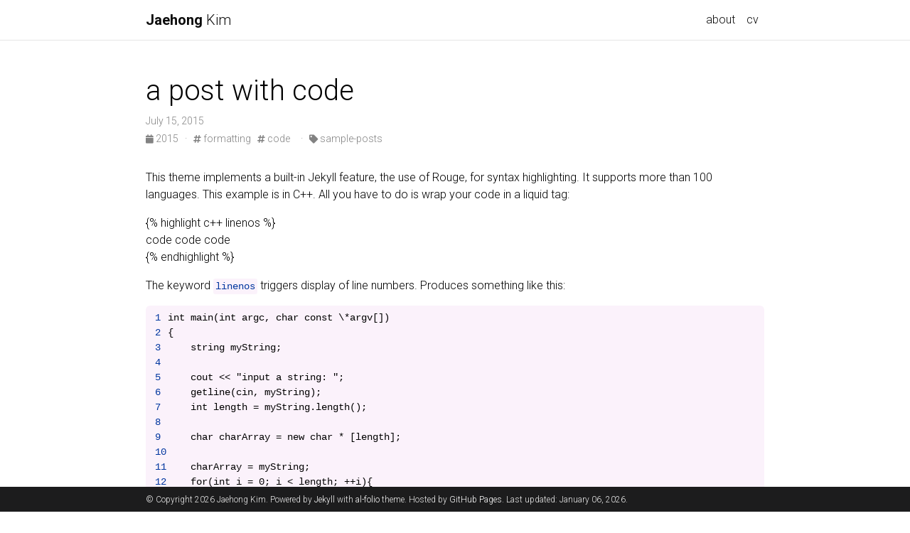

--- FILE ---
content_type: text/html; charset=utf-8
request_url: https://jaykim305.github.io/sample-posts/2015/07/15/code.html
body_size: 2649
content:
<!DOCTYPE html> <html lang="en"> <head> <meta name="google-site-verification" content="6LTUbauzJC3AXKHMlNn5HmloDUheEVT9FVKFKveJfWo"/> <meta charset="utf-8"> <meta name="viewport" content="width=device-width, initial-scale=1, shrink-to-fit=no"> <meta http-equiv="X-UA-Compatible" content="IE=edge"> <title>a post with code | Jaehong Kim</title> <meta name="author" content="Jaehong Kim"/> <meta name="description" content="an example of a blog post with some code"/> <meta name="keywords" content="jekyll, jekyll-theme, academic-website, portfolio-website"/> <link href="https://cdn.jsdelivr.net/npm/bootstrap@4.6.1/dist/css/bootstrap.min.css" rel="stylesheet" integrity="sha256-DF7Zhf293AJxJNTmh5zhoYYIMs2oXitRfBjY+9L//AY=" crossorigin="anonymous"> <link rel="stylesheet" href="https://cdn.jsdelivr.net/npm/mdbootstrap@4.20.0/css/mdb.min.css" integrity="sha256-jpjYvU3G3N6nrrBwXJoVEYI/0zw8htfFnhT9ljN3JJw=" crossorigin="anonymous"/> <link rel="stylesheet" href="https://cdn.jsdelivr.net/npm/@fortawesome/fontawesome-free@5.15.4/css/all.min.css" integrity="sha256-mUZM63G8m73Mcidfrv5E+Y61y7a12O5mW4ezU3bxqW4=" crossorigin="anonymous"> <link rel="stylesheet" href="https://cdn.jsdelivr.net/npm/academicons@1.9.1/css/academicons.min.css" integrity="sha256-i1+4qU2G2860dGGIOJscdC30s9beBXjFfzjWLjBRsBg=" crossorigin="anonymous"> <link rel="stylesheet" type="text/css" href="https://fonts.googleapis.com/css?family=Roboto:300,400,500,700|Roboto+Slab:100,300,400,500,700|Material+Icons"> <link rel="stylesheet" href="https://cdn.jsdelivr.net/gh/jwarby/jekyll-pygments-themes@master/github.css" media="none" id="highlight_theme_light"/> <link rel="shortcut icon" href="data:image/svg+xml,<svg xmlns=%22http://www.w3.org/2000/svg%22 viewBox=%220 0 100 100%22><text y=%22.9em%22 font-size=%2290%22>⚛️</text></svg>"> <link rel="stylesheet" href="/assets/css/main.css"> <link rel="canonical" href="https://jaykim305.github.io/sample-posts/2015/07/15/code.html"> </head> <body class="fixed-top-nav "> <header> <nav id="navbar" class="navbar navbar-light navbar-expand-sm fixed-top"> <div class="container"> <a class="navbar-brand title font-weight-lighter" href="/"><span class="font-weight-bold">Jaehong </span>Kim</a> <button class="navbar-toggler collapsed ml-auto" type="button" data-toggle="collapse" data-target="#navbarNav" aria-controls="navbarNav" aria-expanded="false" aria-label="Toggle navigation"> <span class="sr-only">Toggle navigation</span> <span class="icon-bar top-bar"></span> <span class="icon-bar middle-bar"></span> <span class="icon-bar bottom-bar"></span> </button> <div class="collapse navbar-collapse text-right" id="navbarNav"> <ul class="navbar-nav ml-auto flex-nowrap"> <li class="nav-item "> <a class="nav-link" href="/">about</a> </li> <li class="nav-item "><a class="nav-link" href="/assets/pdf/jaehongkim_cv.pdf">cv </a></li> </ul> </div> </div> </nav> </header> <div class="container mt-5"> <div class="post"> <header class="post-header"> <h1 class="post-title">a post with code</h1> <p class="post-meta">July 15, 2015</p> <p class="post-tags"> <a href="/blog/2015"> <i class="fas fa-calendar fa-sm"></i> 2015 </a>   ·   <a href="/blog/tag/formatting"> <i class="fas fa-hashtag fa-sm"></i> formatting</a>   <a href="/blog/tag/code"> <i class="fas fa-hashtag fa-sm"></i> code</a>     ·   <a href="/blog/category/sample-posts"> <i class="fas fa-tag fa-sm"></i> sample-posts</a>   </p> </header> <article class="post-content"> <p>This theme implements a built-in Jekyll feature, the use of Rouge, for syntax highlighting. It supports more than 100 languages. This example is in C++. All you have to do is wrap your code in a liquid tag:</p> <p>{% highlight c++ linenos %} <br> code code code <br> {% endhighlight %}</p> <p>The keyword <code class="language-plaintext highlighter-rouge">linenos</code> triggers display of line numbers. Produces something like this:</p> <figure class="highlight"><pre><code class="language-c--" data-lang="c++"><table class="rouge-table"><tbody><tr>
<td class="gutter gl"><pre class="lineno">1
2
3
4
5
6
7
8
9
10
11
12
13
14
15
16
17
</pre></td> <td class="code"><pre><span class="kt">int</span> <span class="nf">main</span><span class="p">(</span><span class="kt">int</span> <span class="n">argc</span><span class="p">,</span> <span class="kt">char</span> <span class="k">const</span> <span class="err">\</span><span class="o">*</span><span class="n">argv</span><span class="p">[])</span>
<span class="p">{</span>
    <span class="n">string</span> <span class="n">myString</span><span class="p">;</span>

    <span class="n">cout</span> <span class="o">&lt;&lt;</span> <span class="s">"input a string: "</span><span class="p">;</span>
    <span class="n">getline</span><span class="p">(</span><span class="n">cin</span><span class="p">,</span> <span class="n">myString</span><span class="p">);</span>
    <span class="kt">int</span> <span class="n">length</span> <span class="o">=</span> <span class="n">myString</span><span class="p">.</span><span class="n">length</span><span class="p">();</span>

    <span class="kt">char</span> <span class="n">charArray</span> <span class="o">=</span> <span class="k">new</span> <span class="kt">char</span> <span class="o">*</span> <span class="p">[</span><span class="n">length</span><span class="p">];</span>

    <span class="n">charArray</span> <span class="o">=</span> <span class="n">myString</span><span class="p">;</span>
    <span class="k">for</span><span class="p">(</span><span class="kt">int</span> <span class="n">i</span> <span class="o">=</span> <span class="mi">0</span><span class="p">;</span> <span class="n">i</span> <span class="o">&lt;</span> <span class="n">length</span><span class="p">;</span> <span class="o">++</span><span class="n">i</span><span class="p">){</span>
        <span class="n">cout</span> <span class="o">&lt;&lt;</span> <span class="n">charArray</span><span class="p">[</span><span class="n">i</span><span class="p">]</span> <span class="o">&lt;&lt;</span> <span class="s">" "</span><span class="p">;</span>
    <span class="p">}</span>

    <span class="k">return</span> <span class="mi">0</span><span class="p">;</span>
<span class="p">}</span>
</pre></td> </tr></tbody></table></code></pre></figure> </article> </div> </div> <footer class="fixed-bottom"> <div class="container mt-0"> © Copyright 2026 Jaehong Kim. Powered by <a href="https://jekyllrb.com/" target="_blank" rel="noopener noreferrer">Jekyll</a> with <a href="https://github.com/alshedivat/al-folio" target="_blank" rel="noopener noreferrer">al-folio</a> theme. Hosted by <a href="https://pages.github.com/" target="_blank" rel="noopener noreferrer">GitHub Pages</a>. Last updated: January 06, 2026. </div> </footer> <script src="https://cdn.jsdelivr.net/npm/jquery@3.6.0/dist/jquery.min.js" integrity="sha256-/xUj+3OJU5yExlq6GSYGSHk7tPXikynS7ogEvDej/m4=" crossorigin="anonymous"></script> <script src="https://cdn.jsdelivr.net/npm/bootstrap@4.6.1/dist/js/bootstrap.bundle.min.js" integrity="sha256-fgLAgv7fyCGopR/gBNq2iW3ZKIdqIcyshnUULC4vex8=" crossorigin="anonymous"></script> <script src="https://cdn.jsdelivr.net/npm/mdbootstrap@4.20.0/js/mdb.min.js" integrity="sha256-NdbiivsvWt7VYCt6hYNT3h/th9vSTL4EDWeGs5SN3DA=" crossorigin="anonymous"></script> <script defer src="https://cdn.jsdelivr.net/npm/masonry-layout@4.2.2/dist/masonry.pkgd.min.js" integrity="sha256-Nn1q/fx0H7SNLZMQ5Hw5JLaTRZp0yILA/FRexe19VdI=" crossorigin="anonymous"></script> <script defer src="https://cdn.jsdelivr.net/npm/imagesloaded@4/imagesloaded.pkgd.min.js"></script> <script defer src="/assets/js/masonry.js" type="text/javascript"></script> <script defer src="https://cdn.jsdelivr.net/npm/medium-zoom@1.0.6/dist/medium-zoom.min.js" integrity="sha256-EdPgYcPk/IIrw7FYeuJQexva49pVRZNmt3LculEr7zM=" crossorigin="anonymous"></script> <script defer src="/assets/js/zoom.js"></script> <script defer src="/assets/js/common.js"></script> <script type="text/javascript">window.MathJax={tex:{tags:"ams"}};</script> <script defer type="text/javascript" id="MathJax-script" src="https://cdn.jsdelivr.net/npm/mathjax@3.2.0/es5/tex-mml-chtml.js"></script> <script defer src="https://polyfill.io/v3/polyfill.min.js?features=es6"></script> <script async src="https://www.googletagmanager.com/gtag/js?id=G-QD15PXCLPG"></script> <script>function gtag(){window.dataLayer.push(arguments)}window.dataLayer=window.dataLayer||[],gtag("js",new Date),gtag("config","G-QD15PXCLPG");</script> </body> </html>